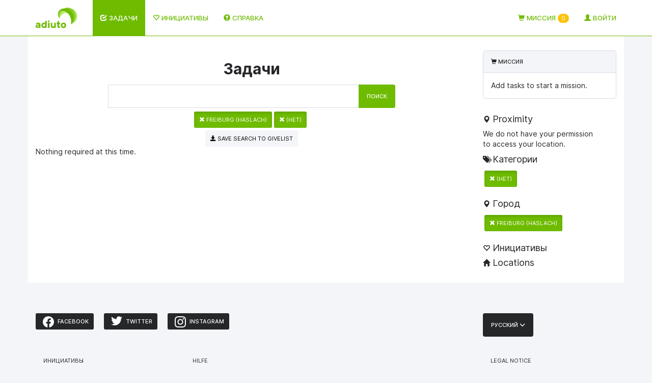

--- FILE ---
content_type: text/html; charset=utf-8
request_url: https://adiuto.org/tasks?f%5B0%5D=field_location%253afield_address%253alocality%3Afreiburg%20%28haslach%29&f%5B1%5D=field_categories%3A%21&lang=ru
body_size: 7890
content:
<!DOCTYPE html>
<html lang="ru" dir="ltr"
  xmlns:fb="https://ogp.me/ns/fb#"
  xmlns:og="https://ogp.me/ns#">
<head>
  <link rel="profile" href="http://www.w3.org/1999/xhtml/vocab" />
  <meta name="viewport" content="width=device-width, initial-scale=1.0">
  <meta http-equiv="Content-Type" content="text/html; charset=utf-8" />
<meta property="og:url" content="https://adiuto.org/tasks?f%5B0%5D=field_location%253afield_address%253alocality%3Afreiburg%20%28haslach%29&amp;f%5B1%5D=field_categories%3A%21&amp;lang=ru" />
<link href="https://adiuto.org/tasks?f%5B0%5D=field_location%253afield_address%253alocality%3Afreiburg%20%28haslach%29&amp;f%5B1%5D=field_categories%3A%21&amp;lang=en" rel="alternate" hreflang="en" />
<link href="https://adiuto.org/tasks?f%5B0%5D=field_location%253afield_address%253alocality%3Afreiburg%20%28haslach%29&amp;f%5B1%5D=field_categories%3A%21&amp;lang=de" rel="alternate" hreflang="de" />
<link href="https://adiuto.org/tasks?f%5B0%5D=field_location%253afield_address%253alocality%3Afreiburg%20%28haslach%29&amp;f%5B1%5D=field_categories%3A%21&amp;lang=pl" rel="alternate" hreflang="pl" />
<link href="https://adiuto.org/tasks?f%5B0%5D=field_location%253afield_address%253alocality%3Afreiburg%20%28haslach%29&amp;f%5B1%5D=field_categories%3A%21&amp;lang=ru" rel="alternate" hreflang="ru" />
<link rel="shortcut icon" href="https://adiuto.org/favicon.ico" type="image/vnd.microsoft.icon" />
<meta name="generator" content="Drupal 7 (https://www.drupal.org)" />
<link rel="canonical" href="https://adiuto.org/tasks?lang=ru" />
<link rel="shortlink" href="https://adiuto.org/tasks?lang=ru" />
<meta property="og:site_name" content="adiuto.org" />
<meta property="og:type" content="article" />
<meta property="og:url" content="https://adiuto.org/tasks?lang=ru" />
<meta property="og:title" content="Задачи" />
<meta property="og:description" content="" />
<meta property="og:image" content="https://adiuto.org/sites/all/themes/adiuto/logo/adiuto_shades_small.png" />
<meta name="twitter:card" content="summary" />
<meta name="twitter:site" content="@AdiutoOrg" />
<meta name="twitter:image" content="https://adiuto.org/sites/all/themes/adiuto/logo/adiuto_shades_small.png" />
  <title>Задачи | adiuto.org</title>
  <link type="text/css" rel="stylesheet" href="https://adiuto.org/sites/default/files/css/css_lQaZfjVpwP_oGNqdtWCSpJT1EMqXdMiU84ekLLxQnc4.css" media="all" />
<link type="text/css" rel="stylesheet" href="https://adiuto.org/sites/default/files/css/css_qQ62btAinp3b3gc8syD-4TgV09eZBFhxrUV2onDpX-E.css" media="all" />
<link type="text/css" rel="stylesheet" href="https://adiuto.org/sites/default/files/css/css_t9Xx9BmeOi-N9IeC5Wsyfn3B8jldqwYIH5qPor5lup8.css" media="all" />
<link type="text/css" rel="stylesheet" href="https://adiuto.org/sites/default/files/css/css_bEOyMqtK9gs09Dyo7shCc4bdimHSjJecV58r0uJi7RI.css" media="all" />
  <!-- HTML5 element support for IE6-8 -->
  <!--[if lt IE 9]>
    <script src="https://cdn.jsdelivr.net/html5shiv/3.7.3/html5shiv-printshiv.min.js"></script>
  <![endif]-->
  <script src="https://adiuto.org/sites/default/files/js/js_1llt-gMhEYyB1iUrUNNFv553qFTKGAbfxXIBx5feVMU.js"></script>
<script src="https://adiuto.org/sites/default/files/js/js_RMpDrDhAkCiqbkDQwbpjO8Wxj2Ds7rytZpEO6an_1vM.js"></script>
<script src="https://adiuto.org/sites/default/files/js/js_QUVTG9bYKRPhfeKBcrt-ZC57u78dLNBb9IgRN1unc1g.js"></script>
<script src="https://adiuto.org/sites/default/files/js/js_pWhDBU7LGlLipvv223WskzrNJp0Ub2Xm33r3tKK1Hvw.js"></script>
<script src="https://adiuto.org/sites/default/files/js/js_v0XSAi9yevYQRhfQ8f7Sh_T9BUwlIsYQF193MTNQuAY.js"></script>
<script>jQuery.extend(Drupal.settings, {"basePath":"\/","pathPrefix":"","setHasJsCookie":0,"ajaxPageState":{"theme":"adiuto","theme_token":"UC12nvst--7pSGlL-HhoRsUYuHpIkxvdvhJjcsSb1qU","js":{"0":1,"sites\/all\/modules\/eu_cookie_compliance\/js\/eu_cookie_compliance.min.js":1,"1":1,"sites\/all\/themes\/bootstrap\/js\/bootstrap.js":1,"sites\/all\/modules\/jquery_update\/replace\/jquery\/2.1\/jquery.min.js":1,"misc\/jquery-extend-3.4.0.js":1,"misc\/jquery-html-prefilter-3.5.0-backport.js":1,"misc\/jquery.once.js":1,"misc\/drupal.js":1,"sites\/all\/modules\/eu_cookie_compliance\/js\/jquery.cookie-1.4.1.min.js":1,"sites\/all\/modules\/counter_up\/js\/counter_up.js":1,"sites\/all\/modules\/waypoints\/waypoints.min.js":1,"sites\/all\/modules\/custom\/custom_geolocation\/geolocation.js":1,"sites\/all\/modules\/custom\/custom_help\/js\/custom_help.js":1,"sites\/all\/modules\/custom\/custom_menu\/js\/custom_menu.js":1,"sites\/all\/modules\/custom\/custom_misc\/js\/custom_misc.js":1,"sites\/all\/modules\/custom\/custom_off_canvas\/js\/custom.js":1,"public:\/\/languages\/ru_wgkpZTF9i7XdylfcU6-S4WszPwEXZsalOyVgbRLA_Pk.js":1,"sites\/all\/modules\/authcache\/authcache.js":1,"sites\/all\/modules\/select_with_style\/select_with_style\/select_with_style.js":1,"sites\/all\/modules\/facetapi\/facetapi.js":1,"sites\/all\/modules\/authcache\/modules\/authcache_debug\/authcache_debug.js":1,"sites\/all\/modules\/bootstrap_modal_messages\/js\/bootstrap_modal_messages.js":1,"sites\/all\/modules\/matomo\/matomo.js":1,"sites\/all\/libraries\/counterup\/jquery.counterup.min.js":1,"sites\/all\/themes\/adiuto\/bootstrap\/js\/affix.js":1,"sites\/all\/themes\/adiuto\/bootstrap\/js\/alert.js":1,"sites\/all\/themes\/adiuto\/bootstrap\/js\/button.js":1,"sites\/all\/themes\/adiuto\/bootstrap\/js\/carousel.js":1,"sites\/all\/themes\/adiuto\/bootstrap\/js\/collapse.js":1,"sites\/all\/themes\/adiuto\/bootstrap\/js\/dropdown.js":1,"sites\/all\/themes\/adiuto\/bootstrap\/js\/modal.js":1,"sites\/all\/themes\/adiuto\/bootstrap\/js\/tooltip.js":1,"sites\/all\/themes\/adiuto\/bootstrap\/js\/popover.js":1,"sites\/all\/themes\/adiuto\/bootstrap\/js\/scrollspy.js":1,"sites\/all\/themes\/adiuto\/bootstrap\/js\/tab.js":1,"sites\/all\/themes\/adiuto\/bootstrap\/js\/transition.js":1},"css":{"modules\/system\/system.base.css":1,"sites\/all\/modules\/custom\/custom_footer\/css\/custom_footer.css":1,"sites\/all\/modules\/custom\/custom_help\/css\/custom_help.css":1,"sites\/all\/modules\/custom\/custom_menu\/css\/custom_menu.css":1,"sites\/all\/modules\/custom\/custom_off_canvas\/css\/offcanvas.css":1,"modules\/field\/theme\/field.css":1,"sites\/all\/modules\/logintoboggan\/logintoboggan.css":1,"modules\/node\/node.css":1,"sites\/all\/modules\/views\/css\/views.css":1,"sites\/all\/modules\/ckeditor\/css\/ckeditor.css":1,"sites\/all\/modules\/ctools\/css\/ctools.css":1,"sites\/all\/modules\/commerce\/modules\/cart\/theme\/commerce_cart.theme.css":1,"sites\/all\/modules\/authcache\/modules\/authcache_debug\/authcache_debug.css":1,"modules\/locale\/locale.css":1,"sites\/all\/modules\/eu_cookie_compliance\/css\/eu_cookie_compliance.css":1,"public:\/\/ctools\/css\/8695a9d3e23511e74e4cde79b7ae1666.css":1,"sites\/all\/themes\/adiuto\/less\/style.less":1}},"authcache":{"q":"tasks","cp":{"path":"\/","domain":".adiuto.org","secure":true},"cl":23.14814814814815},"facetapi":{"view_args":{"task_search:page":[],"commerce_cart_block:default":[0,0],"commerce_cart_block:default-1":[0]},"exposed_input":{"task_search:page":{"f[0]":"field_location%3afield_address%3alocality:freiburg (haslach)","f[1]":"field_categories:!","query":""},"commerce_cart_block:default":[],"commerce_cart_block:default-1":[]},"view_path":{"task_search:page":"tasks","commerce_cart_block:default":null,"commerce_cart_block:default-1":null},"view_dom_id":{"task_search:page":"0abe16756108d3a2d1568c0eb89fb3b6","commerce_cart_block:default":"363290327c17a42039178be31aece36d","commerce_cart_block:default-1":"91f455aad9052bc52d4eddd83ca55388"},"facets":[{"limit":"20","id":"facetapi-facet-search-apicommerce-products-block-field-categories","searcher":"search_api@commerce_products","realmName":"block","facetName":"field_categories","queryType":null,"widget":"facetapi_links","showMoreText":"Show more","showFewerText":"Show fewer"},{"limit":"20","id":"facetapi-facet-search-apicommerce-products-block-field-locationfield-addresslocality","searcher":"search_api@commerce_products","realmName":"block","facetName":"field_location:field_address:locality","queryType":null,"widget":"facetapi_links","showMoreText":"Show more","showFewerText":"Show fewer"},{"limit":"20","id":"facetapi-facet-search-apicommerce-products-block-og-group-ref","searcher":"search_api@commerce_products","realmName":"block","facetName":"og_group_ref","queryType":null,"widget":"facetapi_links","showMoreText":"Show more","showFewerText":"Show fewer"},{"limit":"20","id":"facetapi-facet-search-apicommerce-products-block-field-location","searcher":"search_api@commerce_products","realmName":"block","facetName":"field_location","queryType":null,"widget":"facetapi_links","showMoreText":"Show more","showFewerText":"Show fewer"}]},"better_exposed_filters":{"views":{"task_search":{"displays":{"page":{"filters":{"query":{"required":false}}}}},"commerce_cart_block":{"displays":{"default":{"filters":[]}}}}},"urlIsAjaxTrusted":{"\/tasks?lang=ru":true,"\/tasks?f%5B0%5D=field_location%253afield_address%253alocality%3Afreiburg%20%28haslach%29\u0026f%5B1%5D=field_categories%3A%21\u0026lang=ru":true,"\/user\/login?from-saved-search=true\u0026destination=\/tasks%3Ff%255B0%255D%3Dfield_location%25253afield_address%25253alocality%253Afreiburg%2520%2528haslach%2529%26f%255B1%255D%3Dfield_categories%253A%2521%26lang%3Dru%26from-login%3Dtrue\u0026lang=ru":true},"authcacheDebug":{"url":"\/authcache-debug\/ajax\/req-KR1phCWzSD1CCPIMGuus1IpDJ6WXWB7Sp2NRc3a9iTA?lang=ru","all":false},"bootstrap_modal_messages":{"selector":".messages.modal-message","show_header":"1","title":"","header_close":"1","show_footer":"0","footer_html":"\u003Cbutton type=\u0022button\u0022 class=\u0022btn btn-default\u0022 data-dismiss=\u0022modal\u0022\u003EClose\u003C\/button\u003E","multiple":"single","show_onload":"1","show_controls":0,"controls_html":"Messages"},"eu_cookie_compliance":{"cookie_policy_version":"1.0.0","popup_enabled":1,"popup_agreed_enabled":0,"popup_hide_agreed":0,"popup_clicking_confirmation":false,"popup_scrolling_confirmation":false,"popup_html_info":"\u003Cdiv class=\u0022eu-cookie-compliance-banner eu-cookie-compliance-banner-info eu-cookie-compliance-banner--opt-in\u0022\u003E\n  \u003Cdiv class=\u0022popup-content info\u0022\u003E\n        \u003Cdiv id=\u0022popup-text\u0022\u003E\n      \u003Ch2\u003EWe use cookies on this site to enhance your user experience\u003C\/h2\u003E\n\u003Cp\u003EBy clicking the Accept button, you agree to us doing so.\u003C\/p\u003E\n              \u003Cbutton type=\u0022button\u0022 class=\u0022find-more-button eu-cookie-compliance-more-button\u0022\u003ENo, give me more info\u003C\/button\u003E\n          \u003C\/div\u003E\n    \n    \u003Cdiv id=\u0022popup-buttons\u0022 class=\u0022\u0022\u003E\n            \u003Cbutton type=\u0022button\u0022 class=\u0022agree-button eu-cookie-compliance-secondary-button\u0022\u003EOK, I agree\u003C\/button\u003E\n              \u003Cbutton type=\u0022button\u0022 class=\u0022decline-button eu-cookie-compliance-default-button\u0022 \u003ENo, thanks\u003C\/button\u003E\n          \u003C\/div\u003E\n  \u003C\/div\u003E\n\u003C\/div\u003E","use_mobile_message":false,"mobile_popup_html_info":"\u003Cdiv class=\u0022eu-cookie-compliance-banner eu-cookie-compliance-banner-info eu-cookie-compliance-banner--opt-in\u0022\u003E\n  \u003Cdiv class=\u0022popup-content info\u0022\u003E\n        \u003Cdiv id=\u0022popup-text\u0022\u003E\n      \u003Ch2\u003EWe use cookies on this site to enhance your user experience\u003C\/h2\u003E\n\u003Cp\u003EBy tapping the Accept button, you agree to us doing so.\u003C\/p\u003E\n              \u003Cbutton type=\u0022button\u0022 class=\u0022find-more-button eu-cookie-compliance-more-button\u0022\u003ENo, give me more info\u003C\/button\u003E\n          \u003C\/div\u003E\n    \n    \u003Cdiv id=\u0022popup-buttons\u0022 class=\u0022\u0022\u003E\n            \u003Cbutton type=\u0022button\u0022 class=\u0022agree-button eu-cookie-compliance-secondary-button\u0022\u003EOK, I agree\u003C\/button\u003E\n              \u003Cbutton type=\u0022button\u0022 class=\u0022decline-button eu-cookie-compliance-default-button\u0022 \u003ENo, thanks\u003C\/button\u003E\n          \u003C\/div\u003E\n  \u003C\/div\u003E\n\u003C\/div\u003E\n","mobile_breakpoint":"768","popup_html_agreed":"\u003Cdiv\u003E\n  \u003Cdiv class=\u0022popup-content agreed\u0022\u003E\n    \u003Cdiv id=\u0022popup-text\u0022\u003E\n      \u003Cp\u003E\u0026lt;h2\u0026gt;Thank you for accepting cookies\u0026lt;\/h2\u0026gt;\u0026lt;p\u0026gt;You can now hide this message or find out more about cookies.\u0026lt;\/p\u0026gt;\u003C\/p\u003E\n    \u003C\/div\u003E\n    \u003Cdiv id=\u0022popup-buttons\u0022\u003E\n      \u003Cbutton type=\u0022button\u0022 class=\u0022hide-popup-button eu-cookie-compliance-hide-button\u0022\u003EHide\u003C\/button\u003E\n              \u003Cbutton type=\u0022button\u0022 class=\u0022find-more-button eu-cookie-compliance-more-button-thank-you\u0022 \u003EMore info\u003C\/button\u003E\n          \u003C\/div\u003E\n  \u003C\/div\u003E\n\u003C\/div\u003E","popup_use_bare_css":false,"popup_height":"auto","popup_width":"100%","popup_delay":1000,"popup_link":"\/help\/privacy?lang=ru","popup_link_new_window":1,"popup_position":null,"fixed_top_position":1,"popup_language":"ru","store_consent":false,"better_support_for_screen_readers":0,"reload_page":0,"domain":"","domain_all_sites":0,"popup_eu_only_js":0,"cookie_lifetime":"100","cookie_session":false,"disagree_do_not_show_popup":0,"method":"opt_in","allowed_cookies":"","withdraw_markup":"\u003Cbutton type=\u0022button\u0022 class=\u0022eu-cookie-withdraw-tab\u0022\u003EPrivacy settings\u003C\/button\u003E\n\u003Cdiv class=\u0022eu-cookie-withdraw-banner\u0022\u003E\n  \u003Cdiv class=\u0022popup-content info\u0022\u003E\n    \u003Cdiv id=\u0022popup-text\u0022\u003E\n      \u003Ch2\u003EWe use cookies on this site to enhance your user experience\u003C\/h2\u003E\n\u003Cp\u003EYou have given your consent for us to set cookies.\u003C\/p\u003E\n    \u003C\/div\u003E\n    \u003Cdiv id=\u0022popup-buttons\u0022\u003E\n      \u003Cbutton type=\u0022button\u0022 class=\u0022eu-cookie-withdraw-button\u0022\u003EWithdraw consent\u003C\/button\u003E\n    \u003C\/div\u003E\n  \u003C\/div\u003E\n\u003C\/div\u003E\n","withdraw_enabled":false,"withdraw_button_on_info_popup":0,"cookie_categories":[],"cookie_categories_details":[],"enable_save_preferences_button":1,"cookie_name":"","cookie_value_disagreed":"0","cookie_value_agreed_show_thank_you":"1","cookie_value_agreed":"2","containing_element":"body","automatic_cookies_removal":1,"close_button_action":"close_banner"},"matomo":{"trackMailto":1},"counter_up":{"delay":10,"total_time":1000},"bootstrap":{"anchorsFix":"0","anchorsSmoothScrolling":"0","formHasError":1,"popoverEnabled":1,"popoverOptions":{"animation":1,"html":0,"placement":"right","selector":"","trigger":"click","triggerAutoclose":1,"title":"","content":"","delay":0,"container":"body"},"tooltipEnabled":1,"tooltipOptions":{"animation":1,"html":0,"placement":"auto left","selector":"","trigger":"hover focus","delay":0,"container":"body"}}});</script>
</head>
<body class="navbar-is-fixed-top html not-front not-logged-in one-sidebar sidebar-second page-tasks i18n-ru">
  <div id="skip-link">
    <a href="#main-content" class="element-invisible element-focusable">Перейти к основному содержанию</a>
  </div>
    <header id="navbar" role="banner" class="navbar navbar-fixed-top navbar-inverse">
  <div class="container">
    <div class="navbar-header">
              <a class="logo navbar-btn pull-left" href="/?lang=ru" title="Главная">
          <img src="https://adiuto.org/sites/all/themes/bootstrap_adiuto_cdn/logo/adiuto_shades_large.svg" alt="Главная" />
        </a>
      
      
          </div>

          <div classxx="navbar-collapse collapse">
        <nav role="navigation">
                                            <div class="region region-navigation">
    <section id="block-custom-menu-custom-menu-mobile-menu" class="block block-custom-menu">
      
  <div class="navbar-collapse collapse navbar-left" id="navbar-collapse"><div class="item-list"><ul class="nav navbar-nav navbar-left"><li class="active first"><a href="/tasks?lang=ru" class="text-center"><span class="glyphicon glyphicon-check" aria-hidden="true"></span> Задачи</a></li>
<li class=""><a href="/initiatives?lang=ru" class="text-center"><span class="glyphicon glyphicon-heart-empty" aria-hidden="true"></span> Инициативы</a></li>
<li class="last"><a href="/node/5?lang=ru" class="text-center"><span class="glyphicon glyphicon-question-sign" aria-hidden="true"></span> Справка</a></li>
</ul></div></div><div class="item-list"><ul class="custom-menu-user nav navbar-nav navbar-right"><li class="first"><a href="/cart?lang=ru" class="text-center"><span class="glyphicon glyphicon-shopping-cart" aria-hidden="true"></span> <span class="user-hide">Миссия</span> <span class="badge alert-warning">0</span></a></li>
<li class=""><a href="/user?lang=ru" class="text-center"><span class="glyphicon glyphicon-user" aria-hidden="true"></span> <span class="user-hide">Войти</span></a></li>
<li class="custom-toggle last"><a href="#" data-toggle="offcanvas" data-target=".navbar-collapse"><span class="sr-only">Toggle navigation</span><span class="glyphicon glyphicon-menu-hamburger" aria-hidden="true"></span></a></li>
</ul></div>
</section>
  </div>
                  </nav>
      </div>
      </div>

</header>
  <div class="region region-header">
    <section id="block-custom-menu-custom-menu-mobile-menu-tiny" class="block block-custom-menu">
      
  <div class="item-list"><ul class="nav nav-pills text-center" id="custom-menu-tiny"><li class="active first"><a href="/tasks?lang=ru" class="text-center"><span class="glyphicon glyphicon-check" aria-hidden="true"></span> Задачи</a></li>
<li class=""><a href="/initiatives?lang=ru" class="text-center"><span class="glyphicon glyphicon-heart-empty" aria-hidden="true"></span> Инициативы</a></li>
<li class="last"><a href="/node/5?lang=ru" class="text-center"><span class="glyphicon glyphicon-question-sign" aria-hidden="true"></span> Справка</a></li>
</ul></div>
</section>
  </div>

<div class="main-container container">

  <header role="banner" id="page-header">
      </header> <!-- /#page-header -->

  <div class="row row-offcanvas row-offcanvas-right">

    
    <section class="col-sm-8 col-lg-9">
            <div class="highlighted">
                  <div class="region region-highlighted">
    <section id="block-custom-help-custom-help-iframe" class="block block-custom-help clearfix">

      
  <div id="docs" class="hidden panel panel-default"><div class="panel-heading">
  <a id="docs-help-link" href="#" target="_blank">Open in new page <span class="glyphicon glyphicon-new-window"></span></a>
  <a href="#" id="docs-close" class="pull-right" onclick="closeShadowDOM();return false;">Закрыть <span class="glyphicon glyphicon-remove"></span></a></div><div id="docs-help" class="panel-body"></div></div>
</section>
  </div>
                        <a id="main-content"></a>
                          <div class="front-matter">
            <h1 class="page-header title">Задачи</h1>
               
          </div><!-- .front-matter -->
              </div><!-- .highlighted -->
                                                    <div class="region region-content">
    <section id="block-views-exp-task-search-page" class="block block-views clearfix">

      
  <form action="/tasks?lang=ru" method="get" id="views-exposed-form-task-search-page" accept-charset="UTF-8"><div><div class="views-exposed-form">
  <div class="views-exposed-widgets clearfix">
          <div id="-wrapper" class="views-exposed-widget views-widget-filter-search_api_views_fulltext">
                        <div class="views-widget">
                  </div>
              </div>
                    <div class="views-exposed-widget views-submit-button">
      <input type="hidden" name="f[0]" value="field_location%3afield_address%3alocality:freiburg (haslach)" />
<input type="hidden" name="f[1]" value="field_categories:!" />
<div class="input-group col-xs-12 col-sm-10 col-lg-8 input-group-search"><div class="form-item form-item-query form-type-textfield form-group"><input class="form-control form-control form-text" type="text" id="edit-query" name="query" value="" size="30" maxlength="128" /></div><div class="input-group-btn"><button class="input-group-btn-fix btn-success btn btn-primary form-submit" type="submit" id="edit-submit-task-search" name="" value="Поиск">Поиск</button>
</div>    </div>
      </div>
</div>
</div></form>
</section>
<section id="block-current-search-standard" class="block block-current-search clearfix">

      
  <div class="current-search-item current-search-item-active current-search-item-active-items"><ul class="list-inline"><li class="active first"><a href="/tasks?f%5B0%5D=field_categories%3A%21&amp;lang=ru" rel="nofollow" class="active btn btn-light btn-sm active"><span class="glyphicon glyphicon-remove" aria-hidden="true"></span> freiburg (haslach)</a></li>
<li class="active active last"><a href="/tasks?f%5B0%5D=field_location%253afield_address%253alocality%3Afreiburg%20%28haslach%29&amp;lang=ru" rel="nofollow" class="active btn btn-light btn-sm active"><span class="glyphicon glyphicon-remove" aria-hidden="true"></span> (нет)</a></li>
</ul></div>
</section>
<section id="block-search-api-saved-searches-commerce-products" class="block block-search-api-saved-searches clearfix">

      
  <form action="/user/login?from-saved-search=true&amp;destination=/tasks%3Ff%255B0%255D%3Dfield_location%25253afield_address%25253alocality%253Afreiburg%2520%2528haslach%2529%26f%255B1%255D%3Dfield_categories%253A%2521%26lang%3Dru%26from-login%3Dtrue&amp;lang=ru" method="post" id="custom-saved-searches-guest-button" accept-charset="UTF-8"><div><div class="col-md-12 text-center"><button class="btn btn-light btn-sm form-submit btn-custom-saved-search btn btn-default form-submit icon-before" type="submit" id="edit-submit" name="op" value="Save search to givelist"><span class="glyphicon glyphicon-save" aria-hidden="true"></span> Save search to givelist</button>
</div><input type="hidden" name="form_build_id" value="form-Yw7B9QLLKkt0Dcw9VudRtXt-EJBbaF6WETsV_zK0HPE" />
<input type="hidden" name="form_id" value="custom_saved_searches_guest_button" />
</div></form>
</section>
<section id="block-system-main" class="block block-system clearfix">

      
  <div class="view view-task-search view-id-task_search view-display-id-page view-shop view-dom-id-0abe16756108d3a2d1568c0eb89fb3b6">
        
  
  
      <div class="view-empty">
      <p>Nothing required at this time.</p>
    </div>
  
  
  
  
  
  
</div>
</section>
  </div>
      
      
    </section>

          <aside class="col-lg-3 col-sm-4 col-xs-6 sidebar-offcanvas offcanvas row-offcanvas-right" role="complementary">
          <div class="region region-sidebar-second">
    <section id="block-custom-mission-custom-mission-mission" class="block block-custom-mission clearfix">

      
  <div class="panel panel-default"><div class="panel-heading"><span class="glyphicon glyphicon-shopping-cart" aria-hidden="true"></span> Миссия</div><div class="panel-body">Add tasks to start a mission.</div></div>
</section>
<section id="block-custom-menu-custom-menu-task-filter" class="block block-custom-menu">
      
  <button id="custom-filter" onclick="openFilters()" type="button" class="btn btn-success"><span class="glyphicon glyphicon-filter" aria-hidden="true"></span> Фильтр</button><div id="custom-menu-filter-block" class="hidden block-facetapi"><h4><span class="small glyphicon glyphicon-map-marker" aria-hidden="true"></span> Proximity</h4><form action="/tasks?f%5B0%5D=field_location%253afield_address%253alocality%3Afreiburg%20%28haslach%29&amp;f%5B1%5D=field_categories%3A%21&amp;lang=ru" method="post" id="custom-geolocation-proximity-form" accept-charset="UTF-8"><div><div id="edit-proximity" class="form-radios hidden"><button class="btn-xs hidden btn btn-primary form-submit icon-before" type="submit" id="edit-submit--2" name="op" value="Фильтр"><span class="icon glyphicon glyphicon-filter" aria-hidden="true"></span>
 Фильтр</button>
<div class="form-item form-item-proximity form-type-radio radio"> <label class="control-label" for="edit-proximity-2"><input onChange="document.getElementById(&quot;custom-geolocation-proximity-form&quot;).submit();" class="hidden form-radio" type="radio" id="edit-proximity-2" name="proximity" value="2" />&lt; 2 km</label>
</div><div class="form-item form-item-proximity form-type-radio radio"> <label class="control-label" for="edit-proximity-5"><input onChange="document.getElementById(&quot;custom-geolocation-proximity-form&quot;).submit();" class="hidden form-radio" type="radio" id="edit-proximity-5" name="proximity" value="5" />&lt; 5 km</label>
</div><div class="form-item form-item-proximity form-type-radio radio"> <label class="control-label" for="edit-proximity-10"><input onChange="document.getElementById(&quot;custom-geolocation-proximity-form&quot;).submit();" class="hidden form-radio" type="radio" id="edit-proximity-10" name="proximity" value="10" />&lt; 10 km</label>
</div><div class="form-item form-item-proximity form-type-radio radio"> <label class="control-label" for="edit-proximity-20"><input onChange="document.getElementById(&quot;custom-geolocation-proximity-form&quot;).submit();" class="hidden form-radio" type="radio" id="edit-proximity-20" name="proximity" value="20" />&lt; 20 km</label>
</div><div class="form-item form-item-proximity form-type-radio radio"> <label class="control-label" for="edit-proximity-50"><input onChange="document.getElementById(&quot;custom-geolocation-proximity-form&quot;).submit();" class="hidden form-radio" type="radio" id="edit-proximity-50" name="proximity" value="50" />&lt; 50 km</label>
</div><div class="form-item form-item-proximity form-type-radio radio"> <label class="control-label" for="edit-proximity-99"><input onChange="document.getElementById(&quot;custom-geolocation-proximity-form&quot;).submit();" class="hidden form-radio" type="radio" id="edit-proximity-99" name="proximity" value="99" />&lt; 100 km</label>
</div><div class="form-item form-item-proximity form-type-radio radio"> <label class="control-label" for="edit-proximity-0"><input onChange="document.getElementById(&quot;custom-geolocation-proximity-form&quot;).submit();" class="hidden form-radio" type="radio" id="edit-proximity-0" name="proximity" value="0" checked="checked" />Все</label>
</div></div><div class="btn btn-xs btn-success btn-block get-location form-wrapper form-group" id="get-location" onclick="getPosition()">Share your location<br>so we can find nearby tasks</div><div id="no-permission" class="hidden">We do not have your permission<br>to access your location.</div><input type="hidden" name="form_build_id" value="form-NPVL6CGzEFNYc6gnfpiql8KdrRk3X6tBFURUkbKtw_I" />
<input type="hidden" name="form_id" value="custom_geolocation_proximity_form" />
</div></form><h4><span class="small glyphicon glyphicon-tags" aria-hidden="true"></span> Категории</h4><ul class="facetapi-facetapi-links facetapi-facet-field-categories" id="facetapi-facet-search-apicommerce-products-block-field-categories"><li class="active leaf first last"><a href="/tasks?f%5B0%5D=field_location%253afield_address%253alocality%3Afreiburg%20%28haslach%29&amp;lang=ru" class="facetapi-zero-results facetapi-active btn btn-light btn-sm active" id="facetapi-link--2"><span class="glyphicon glyphicon-remove" aria-hidden="true"></span> (нет)</a></li>
</ul><h4><span class="small glyphicon glyphicon-map-marker" aria-hidden="true"></span> Город</h4><ul class="facetapi-facetapi-links facetapi-facet-field-locationfield-addresslocality" id="facetapi-facet-search-apicommerce-products-block-field-locationfield-addresslocality"><li class="active leaf first last"><a href="/tasks?f%5B0%5D=field_categories%3A%21&amp;lang=ru" class="facetapi-zero-results facetapi-active btn btn-light btn-sm active" id="facetapi-link"><span class="glyphicon glyphicon-remove" aria-hidden="true"></span> freiburg (haslach)</a></li>
</ul><h4><span class="small glyphicon glyphicon-heart-empty" aria-hidden="true"></span> Инициативы</h4><div class="ajax-facets-empty-behavior facet-wrapper-links facetapi-facet-search-apicommerce-products-block-og-group-ref" id="facetapi-facet-search-apicommerce-products-block-og-group-ref-wrapper"></div><h4><span class="small glyphicon glyphicon-home" aria-hidden="true"></span> Locations</h4><div class="ajax-facets-empty-behavior facet-wrapper-links facetapi-facet-search-apicommerce-products-block-field-location" id="facetapi-facet-search-apicommerce-products-block-field-location-wrapper"></div></div>
</section>
  </div>
      </aside>  <!-- /#sidebar-second -->
    
  </div>
</div>

  <footer class="container">
      <div class="region region-footer">
    <section id="block-custom-footer-custom-footer" class="block block-custom-footer clearfix">

      
  <div class="row"><div class="social col-md-9"><a href="https://facebook.com/adiuto.org" class="btn btn-default btn-sm" target="_blank"><span class="custom-icons facebook-white"></span> Facebook</a><a href="https://twitter.com/AdiutoOrg" class="btn btn-default btn-sm" target="_blank"><span class="custom-icons twitter-white"></span> Twitter</a><a href="https://www.instagram.com/adiutoorg/" class="btn btn-default btn-sm" target="_blank"><span class="custom-icons instagram-white"></span> Instagram</a></div><div class="col-md-3"><button class="btn btn-default dropdown-toggle" type="button" id="dropdownMenuL" data-toggle="dropdown" aria-haspopup="true" aria-expanded="true">Русский <span class="glyphicon glyphicon-menu-down" aria-hidden="true"></span></span></button><ul aria-labelledby="dropdownMenuL" class="dropdown-menu"><li class="first"><a href="?lang=en">English</a></li>
<li><a href="?lang=de">Deutsch</a></li>
<li><a href="?lang=pl">Polski</a></li>
<li class="last"><a href="?lang=ru">Русский</a></li>
</ul></div></div><div class="row"><div class="col-md-3 col-xs-6"><ul class="nav nav-stacked nav-light"><li class="first"><a href="/initiatives?lang=ru">Инициативы</a></li>
<li><a href="/tasks?lang=ru" class="active">Задачи</a></li>
<li class="last"><a href="/user?lang=ru">Моя учётная запись</a></li>
</ul></div><div class="col-md-3 col-xs-6"><ul class="nav nav-stacked nav-light"><li class="first"><a href="/help?lang=ru">Hilfe</a></li>
<li><a href="/info/news?lang=ru">News</a></li>
<li class="last"><a href="/info/team?lang=ru">Team</a></li>
</ul></div><div class="col-md-3"></div><div class="col-md-3 col-xs-6"><ul class="nav nav-stacked nav-light"><li class="first"><a href="/help/impressum?lang=ru">Legal Notice</a></li>
<li><a href="/help/privacy?lang=ru">Datenschutzhinweise</a></li>
<li class="last"><a href="/help/terms?lang=ru">Terms and Conditions</a></li>
</ul></div></div><div class="row text-center">© 2022 adiuto.org</div>
</section>
  </div>
  </footer>
  <script>window.eu_cookie_compliance_cookie_name = "";</script>
<script src="https://adiuto.org/sites/default/files/js/js_2KlXA4Z5El1IQFVPxDN1aX5mIoMSFWGv3vwsP77K9yk.js"></script>
<script>var _paq = _paq || [];(function(){var u=(("https:" == document.location.protocol) ? "https://stats.adiuto.org/" : "https://stats.adiuto.org/");_paq.push(["setSiteId", "21"]);_paq.push(["setTrackerUrl", u+"matomo.php"]);_paq.push(["setDocumentTitle", "%D0%93%D0%BB%D0%B0%D0%B2%D0%BD%D0%B0%D1%8F\/%3Cspan%20class%3D%22glyphicon%20glyphicon-check%22%20aria-hidden%3D%22true%22%3E%3C%2Fspan%3E%20Tasks"]);_paq.push(["trackPageView"]);_paq.push(["setIgnoreClasses", ["no-tracking","colorbox"]]);_paq.push(["enableLinkTracking"]);var d=document,g=d.createElement("script"),s=d.getElementsByTagName("script")[0];g.type="text/javascript";g.defer=true;g.async=true;g.src="https://adiuto.org/sites/default/files/matomo/matomo.js?t3w1a1";s.parentNode.insertBefore(g,s);})();</script>
<script src="https://adiuto.org/sites/default/files/js/js_MRdvkC2u4oGsp5wVxBG1pGV5NrCPW3mssHxIn6G9tGE.js"></script>
</body>
</html>


--- FILE ---
content_type: text/css
request_url: https://adiuto.org/sites/default/files/css/css_qQ62btAinp3b3gc8syD-4TgV09eZBFhxrUV2onDpX-E.css
body_size: 1679
content:
footer{color:#494D52;margin-top:20px;}footer .row{padding-bottom:20px;}footer .social a{margin-right:20px;margin-bottom:20px;}.custom-icons{display:inline-block;height:22px;width:22px;margin:0 4px -8px 4px;}.custom-icons.big{height:28px;width:28px;margin-bottom:-10px;}.custom-icons.icons-sm{height:18px;width:18px;margin-bottom:-4px;}.facebook{background:transparent url(/sites/all/modules/custom/custom_footer/css/img/facebook-blue.svg) 0px 0px no-repeat;background-size:100%;}.twitter{background:transparent url(/sites/all/modules/custom/custom_footer/css/img/twitter-blue.svg) 0px 0px no-repeat;background-size:100%;}.google{background:transparent url(/sites/all/modules/custom/custom_footer/css/img/google-color.png) 0px 0px no-repeat;background-size:100%;}.facebook-white{background:transparent url(/sites/all/modules/custom/custom_footer/css/img/facebook-white.svg) 0px 0px no-repeat;background-size:100%;}.twitter-white{background:transparent url(/sites/all/modules/custom/custom_footer/css/img/twitter-white.svg) 0px 0px no-repeat;background-size:100%;}.instagram-white{background:transparent url(/sites/all/modules/custom/custom_footer/css/img/instagram-white.svg) 0px 0px no-repeat;background-size:100%;}
#block-custom-help-custom-help-iframe #docs{position:fixed;z-index:1200;box-shadow:0 0 12px rgba(0,0,0,0.25);right:5px;max-width:400px;border-radius:10px;padding-bottom:10px;}#block-custom-help-custom-help-iframe #docs img{width:100%;}#block-custom-help-custom-help-iframe #docs .panel-heading{font-size:unset;border-top-left-radius:10px;border-top-right-radius:10px;}#block-custom-help-custom-help-iframe #docs #docs-help{overflow-y:scroll;max-height:500px;width:100%;}
#block-custom-menu-custom-menu-task-filter{position:fixed;bottom:0;left:0;z-index:300;width:100%;}#custom-filter{margin:auto;display:block;position:relative;box-shadow:0 -4px 12px rgba(0,0,0,0.25);border-radius:4px 4px 0 0;}#custom-menu-filter-block{border-top-left-radius:15px;border-top-right-radius:15px;padding:20px;background-color:white;box-shadow:0 -4px 12px rgba(0,0,0,0.25);overflow-y:auto;}#custom-menu-tiny{display:flex;justify-content:space-between;margin:0;}#custom-menu-tiny li{flex:1;}.custom-menu-user.nav > li{float:left;}.custom-menu-user.navbar-right{float:right;}.navbar-header{float:left;}.custom-menu-user.navbar-nav{margin:0 -15px;}.custom-menu-user .user-hide{display:none;}.navbar .custom-menu-user.nav a .glyphicon{font-size:22px;vertical-align:text-bottom;}@media (min-width:768px){#block-custom-menu-custom-menu-task-filter{padding-top:20px;position:relative;bottom:0;left:0;z-index:300;width:100%;}#custom-menu-tiny{display:none;}.custom-menu-user .user-hide{display:inline;}.navbar .custom-menu-user.nav a .glyphicon{font-size:inherit;vertical-align:inherit;}.nav > li.custom-toggle{display:none;}#custom-menu-filter-block.hidden{display:block !important;border-top-left-radius:0;border-top-right-radius:0;padding:0;background-color:transparent;box-shadow:none;overflow-y:auto;}#custom-filter{display:none;}}
html,body{overflow-x:hidden;}body{}footer{}@media screen and (max-width:767px){.row-offcanvas{position:relative;-webkit-transition:all .25s ease-out;-o-transition:all .25s ease-out;transition:all .25s ease-out;}.row-offcanvas-right{right:0;}.row-offcanvas-left{left:0;}.row-offcanvas-right
  .sidebar-offcanvas{right:-50%;}.row-offcanvas-left
  .sidebar-offcanvas{left:-50%;}.row-offcanvas-right.active{right:50%;}.row-offcanvas-left.active{left:50%;}.sidebar-offcanvas{position:absolute !important;top:0;width:50% !important;right:-80%;margin-right:15px;}}@media screen and (max-width:500px){.row-offcanvas-right
  .sidebar-offcanvas{right:-80%;}.row-offcanvas-left
  .sidebar-offcanvas{left:-80%;}.row-offcanvas-right.active{right:80%;}.row-offcanvas-left.active{left:80%;}.sidebar-offcanvas{width:80% !important;right:-80%;margin-right:15px;}}@media (max-width:991px){.container-smooth-sm{width:auto;max-width:none;}}.navbar-offcanvas{background-color:#93c54b;}
.field .field-label{font-weight:bold;}.field-label-inline .field-label,.field-label-inline .field-items{float:left;}form .field-multiple-table{margin:0;}form .field-multiple-table th.field-label{padding-left:0;}form .field-multiple-table td.field-multiple-drag{width:30px;padding-right:0;}form .field-multiple-table td.field-multiple-drag a.tabledrag-handle{padding-right:.5em;}form .field-add-more-submit{margin:.5em 0 0;}
div.toboggan-container{text-align:center;}div.toboggan-login-link-container{text-align:left;}div.toboggan-login-link-container a{text-decoration:none;}div.toboggan-block-message{text-align:left;}div.user-login-block{text-align:left;}div.user-login-block a{text-align:left;}.toboggan-unified #login-message{text-align:center;font-size:2em;line-height:1.2;}.toboggan-unified #login-links{text-align:center;font-size:1.5em;line-height:2.7;}.toboggan-unified #login-links a{padding:.5em;border:1px #666 solid;background-color:#EEE;}.toboggan-unified #login-links a:hover{background-color:#DDD;}.toboggan-unified #login-links a.lt-active,.toboggan-unified #login-links a.lt-active:hover{background-color:#FFF19A;border:2px #333 solid;}.toboggan-unified.login #register-form{display:none;}.toboggan-unified.register #login-form{display:none;}
.node-unpublished{background-color:#fff4f4;}.preview .node{background-color:#ffffea;}td.revision-current{background:#ffc;}
.views-exposed-form .views-exposed-widget{float:left;padding:.5em 1em 0 0;}.views-exposed-form .views-exposed-widget .form-submit{margin-top:1.6em;}.views-exposed-form .form-item,.views-exposed-form .form-submit{margin-top:0;margin-bottom:0;}.views-exposed-form label{font-weight:bold;}.views-exposed-widgets{margin-bottom:.5em;}.views-align-left{text-align:left;}.views-align-right{text-align:right;}.views-align-center{text-align:center;}.views-view-grid tbody{border-top:none;}.view .progress-disabled{float:none;}
.rteindent1{margin-left:40px;}.rteindent2{margin-left:80px;}.rteindent3{margin-left:120px;}.rteindent4{margin-left:160px;}.rteleft{text-align:left;}.rteright{text-align:right;}.rtecenter{text-align:center;}.rtejustify{text-align:justify;}.ibimage_left{float:left;}.ibimage_right{float:right;}


--- FILE ---
content_type: image/svg+xml
request_url: https://adiuto.org/sites/all/themes/bootstrap_adiuto_cdn/logo/adiuto_shades_large.svg
body_size: 4648
content:
<svg width="123" height="60" viewBox="0 0 123 60" fill="none" xmlns="http://www.w3.org/2000/svg">
<path d="M103.312 48.97C109.861 46.9028 115.675 40.7548 117.931 32.3695C120.346 23.3962 118.172 14.2663 112.985 8.66382C114.159 9.13477 115.279 9.78252 116.317 10.6142C123.614 16.4592 125.027 29.0676 118.405 38.9095C114.671 44.4603 108.461 48.0646 103.312 48.97Z" fill="#C3ED87"/>
<path d="M103.313 48.9698C110.071 46.8654 116.223 40.7735 118.775 32.3831C122.616 19.7538 117.299 6.66732 106.897 3.15361C104.538 2.35657 102.12 2.12056 99.7458 2.3795C100.331 2.51506 100.915 2.6805 101.496 2.87664C112.76 6.68181 116.263 20.7459 112.198 34.1096C110.187 40.7208 108.263 45.8261 103.313 48.9698Z" fill="#A2DC50"/>
<path d="M103.314 48.9699C109.303 45.3538 114.062 38.9149 115.302 30.4654C117.374 16.3531 109.293 2.65736 97.4459 0.344771C89.1765 -1.26942 81.1818 2.9035 76.4028 10.3703C81.4413 7.64234 87.4404 6.93208 93.2811 8.8768C105.284 12.8733 112.073 26.5693 108.445 39.4676C107.412 43.1375 105.587 46.3474 103.314 48.9699Z" fill="#83CA20"/>
<path d="M70.6002 32.0608C64.5129 26.8327 63.7873 11.79 69.5783 8.33208L79.7581 6.98218C87.3106 9.68253 98.7665 11.1731 87.6718 9.66096C76.577 8.14883 70.8004 22.9362 70.6002 32.0608Z" fill="#83CA20"/>
<path d="M70.6029 32.0608C67.3396 23.923 69.0104 9.72096 82.451 3.83862L90.9212 6.52949C96.7374 12.2851 104.474 19.808 94.7838 14.1674C85.0939 8.52669 72.9644 20.7727 70.6029 32.0608Z" fill="#A2DC50"/>
<path d="M70.603 32.0608C69.0553 22.8286 75.9153 10.8023 91.2804 7.71899L97.6166 10.0117C102.371 17.3385 108.094 24.8979 98.05 18.3808C87.4672 11.514 73.6133 21.1205 70.603 32.0608Z" fill="#C3ED87"/>
<path d="M103.313 48.9699C108.866 43.8595 112.142 35.7683 111.074 27.087C109.298 12.6609 96.8449 1.61372 83.2586 2.41229C77.4613 2.75304 72.4672 5.16761 68.7009 8.97702C72.2374 8.1633 75.91 8.07816 79.711 8.78394C95.7575 11.7635 106.718 28.2098 104.192 45.5178C104.029 46.6383 103.578 47.8995 103.313 48.9699Z" fill="#6EBB00"/>
<path d="M10.2922 59.7021H14.1704V49.9878C14.1704 46.5908 11.754 44.2069 7.30896 44.2069C3.13241 44.2069 0.924807 46.412 0.59665 49.1236H4.92236C5.01186 48.8853 5.19085 48.6767 5.39968 48.4681C5.75767 48.1403 6.32449 47.7827 7.30896 47.7827C8.83042 47.7827 9.69556 48.6767 9.69556 50.0176V50.3156H6.26482C2.08828 50.3156 0 52.4015 0 55.2323C0 57.9142 2.08827 60.0001 5.66817 60.0001C7.0703 60.0001 8.14427 59.6425 8.83042 59.1955C9.21824 58.9571 9.57623 58.689 9.84472 58.3612H9.99389L10.2922 59.7021ZM9.69556 53.5934C9.69556 55.3813 8.50226 56.5733 6.56315 56.5733C5.22069 56.5733 4.47487 55.8581 4.47487 54.9343C4.47487 54.0106 5.19085 53.2954 6.86147 53.2954H9.69556V53.5934Z" fill="#6EBB00"/>
<path d="M28.8012 59.7021H32.6794V38.8432H28.2045V45.6968H28.0554C27.7869 45.4286 27.4885 45.1604 27.1306 44.9519C26.5041 44.5943 25.5196 44.2069 24.1771 44.2069C20.1498 44.2069 16.8682 47.4847 16.8682 52.1035C16.8682 56.7223 20.1498 60.0001 24.1771 60.0001C25.6986 60.0001 26.6831 59.5531 27.3692 59.1061C27.757 58.838 28.0852 58.54 28.3537 58.2122H28.5029L28.8012 59.7021ZM24.7738 55.8283C22.8347 55.8283 21.3431 54.3682 21.3431 52.1035C21.3431 49.8388 22.8347 48.3787 24.7738 48.3787C26.7129 48.3787 28.2045 49.8388 28.2045 52.1035C28.2045 54.3682 26.7129 55.8283 24.7738 55.8283Z" fill="#6EBB00"/>
<path d="M36.405 59.7021H40.8798V44.5049H36.405V59.7021Z" fill="#6EBB00"/>
<path d="M44.4458 53.7424C44.4458 57.4672 46.9815 60.0001 50.5614 60.0001C51.9635 60.0001 53.0375 59.6425 53.7237 59.1955C54.1115 58.9571 54.4695 58.689 54.738 58.3612H54.8871L55.1855 59.7021H59.0637V44.5049H54.5888V52.8485C54.5888 54.5172 53.4253 55.6793 51.7547 55.6793C50.0841 55.6793 48.9206 54.5172 48.9206 52.8485V44.5049H44.4458V53.7424Z" fill="#6EBB00"/>
<path d="M64.1457 55.5303C64.1457 58.242 65.6075 59.7021 68.4714 59.7021H72.0513V55.5303H69.6647C68.9786 55.5303 68.6206 55.1727 68.6206 54.4874V48.6767H72.0513V44.5049H68.6206V39.7371H64.1457V44.5049H61.7591V48.6767H64.1457V55.5303Z" fill="#6EBB00"/>
<path d="M81.9042 60.0001C86.5282 60.0001 89.8098 56.7223 89.8098 52.1035C89.8098 47.4847 86.5282 44.2069 81.9042 44.2069C77.2802 44.2069 73.9986 47.4847 73.9986 52.1035C73.9986 56.7223 77.2802 60.0001 81.9042 60.0001ZM81.9042 55.8283C79.9651 55.8283 78.4735 54.3682 78.4735 52.1035C78.4735 49.8388 79.9651 48.3787 81.9042 48.3787C83.8433 48.3787 85.3349 49.8388 85.3349 52.1035C85.3349 54.3682 83.8433 55.8283 81.9042 55.8283Z" fill="#6EBB00"/>
<path d="M41.055 40.3429C41.055 41.6963 39.9566 42.7934 38.6016 42.7934C37.2467 42.7934 36.1483 41.6963 36.1483 40.3429C36.1483 38.9895 37.2467 37.8923 38.6016 37.8923C39.9566 37.8923 41.055 38.9895 41.055 40.3429Z" fill="#6EBB00"/>
</svg>


--- FILE ---
content_type: text/javascript
request_url: https://adiuto.org/sites/default/files/js/js_QUVTG9bYKRPhfeKBcrt-ZC57u78dLNBb9IgRN1unc1g.js
body_size: 5606
content:
(function ($) {
$(document).ready(function() {

	//Holt die Koordinaten des aktuellen Benutzers, wenn die Seite mit ajax geladen wird.
  Drupal.behaviors.InitReplaceGeodata = {
    attach: function(context) {
        getPosition();
    }
  }
  // time and geodata is cached to not prompt user for location on every page load
  // this is a very dirty workaround for browsers that wont save the user preference.
  var time = sessionStorage.getItem('time');
  var timePassed = Date.now() - time;

  if (timePassed < 10*60*1000) {
    var geodata = sessionStorage.getItem('geodata');
    geodata = JSON.parse(geodata); //geodata is stored as a string
    if (geodata) {
      // calculate distances for tasks
      getPoisPosition(geodata);
    }
  }
  else {
    //Holt die Koordinaten des aktuellen Benutzers, wenn die Seite gladen wird.
    getPosition();
  }
});

})(jQuery);

/*********************************************
 * Important Devicegeolocation information!
 * Firefox just works.
 * Chrome recomends an EventListener (they say its bad
 * practice to call devicegeolocation without user
 * interaction)
 * https://developers.google.com/web/fundamentals/native-hardware/user-location
 * Chromium runs out of Google API Keys around noon and can not geolocate Users: 
 * [Violation] Only request geolocation information in response to a user gesture.
 * https://bugs.chromium.org/p/chromium/issues/detail?id=753242
 * 
 * Firefox: Browsing in private mode prompts for the location every time the site is reloaded.
 */

 function getPosition() {
  var geoError = function(error) {
    console.log(error.code);
    // error.code can be:
    //   0: unknown error
    //   1: permission denied
    //   2: position unavailable (error response from location provider)
    //   3: timed out

    // Change the class and text of location filter button
    // button is defined in custom_geolocation_proximity_form
    document.querySelector('#get-location').classList.add('hidden');
    document.querySelector('#no-permission').classList.remove('hidden');
  };
  var geoSuccess = function(position) {
    // console.log(position);
    geodata = {lat: position.coords.latitude, lon: position.coords.longitude};
    console.log(geodata);
    // store geodata in session, we can check for that instead of getting the user position every time
    sessionStorage.setItem('geodata', JSON.stringify(geodata));
    // Send Position to drupal
    // URL is defined in custom_geolocation_menu() in custom_geolocation.module
    var url = '/get-location/' + geodata['lat'] + '/' + geodata['lon'];
    var request = new XMLHttpRequest();
    request.open('GET', url, true);
    request.onload = function() {
      if (this.status >= 200 && this.status < 400) {
        // Success!
        getPoisPosition(geodata);
      } else {
        // We reached our target server, but it returned an error
      }
    };
    request.onerror = function() {
      // There was a connection error of some sort
    };
    request.send();
  };
  var geoOptions = {
    timeout: 10 * 1000,
    maximumAge: 5 * 60 * 1000,
  };
  // We store the time of the last request to stop checking
  sessionStorage.setItem('time', Date.now());
  navigator.geolocation.getCurrentPosition(geoSuccess, geoError, geoOptions);
}


/****************************************************************************
*                                      Calculate Distance
****************************************************************************/
// Holt die Koordinaten aus den POIS (WKT) und reicht sie zur Berechnung
// weiter und ersetzt sie schließlich mit dem Ergebnis der Berechnung.
var getPoisPosition = function (usersPosition) {   
  var msg  = Drupal.t('You are here!');
  var upnt = Drupal.t('Set your position.');
  if (!usersPosition) { return; };

  // if we have the user location we can show the proximity filter
  // and hide the button (in custom_geolocation_proximity_form)
  if (document.querySelector('#custom-geolocation-proximity-form')) {
    document.querySelector('#edit-proximity').classList.remove('hidden');
    document.querySelector('#get-location').classList.add('hidden');
  }

  // Geodaten aus dem Poi laden und durchlaufen
  document.querySelectorAll('.geodata:not(.processed)').forEach(function(index) {

    var point = index.textContent;

    if (point && usersPosition['lon'] > 0 && usersPosition['lat'] > 0) {

      var poisPosition = parseGeodata(point);
      
      // Abstand berechnen
      var d = calculateDistance(usersPosition['lon'], poisPosition['lon'], 
                                usersPosition['lat'], poisPosition['lat'], msg);
      // Ersetzen
        index.classList.add('processed');
        index.classList.remove('element-invisible', 'hidden');
        index.parentNode.classList.remove('element-invisible', 'hidden');
        index.textContent = d;
    } else {
      index.textContent(upnt);
    }      
  });
} 

// Erkennt Längen- und Breitengrad aus dem übergebenen Koordinaten im 
// WKT-Format.
var parseGeodata = function (point) {
  //same locations should be combined and not calculated seperatly
  //console.log(point);
  if (point != undefined) {
    var parseGeodataReg = /^(.*?)\s*\(?([0-9\.]|[\-0-9\.]*)[\s,;-]([0-9\.]|[\-0-9\.]*)\)?[\)\]\s]{0,}$/;
    var geodata = Array();
    geodata['point'] = point;
    geodata['type']  = point.replace(parseGeodataReg, '$1');
    if (geodata['type'] == "POINT") {
      geodata['lat'] = point.replace(parseGeodataReg, '$3');
      geodata['lon'] = point.replace(parseGeodataReg, '$2');
      
    } else {
      geodata['lat'] = point.replace(parseGeodataReg, '$2');
      geodata['lon'] = point.replace(parseGeodataReg, '$3');
    }
    return geodata;
  } else {
    return false;
  }
}


/**
* Calculate distance between two points on earth using the
* Haversine Formula.
*/    
  var calculateDistance = function (lon1, lon2, lat1, lat2, msg) {
  var R = 6371; // km  
  lat1 = lat1*Math.PI/180; 
  lat2 = lat2*Math.PI/180;  
  lon1 = lon1*Math.PI/180;      
  lon2 = lon2*Math.PI/180;   

  var d = Math.acos(Math.sin(lat1)*Math.sin(lat2) + 
              Math.cos(lat1)*Math.cos(lat2) *
              Math.cos(lon2-lon1)) * R;
  // Increas the distance to take real world situations into account.
  d = d*1.2;
    if (d >=10) {
      d = Math.round(d);
      d = d + ' km';
    } else if (d >= 0.5) {
      d = Math.round(d*10)/10;
      d = d + ' km';
    } else if (d >= 0.001) {
      d = Math.round(d*1000)/1000;
      d = d * 1000; 
      d = d + ' m';        
    } else {
      d = msg;
    }
  return d;
} ;
 function getHelp(url) {
  console.log(url);
  var request = new XMLHttpRequest();
  request.open('GET', url, true);
  request.onload = function() {
    if (this.status >= 200 && this.status < 400) {
      // Success!
      var resp = this.responseText;
      // console.log(resp);
      shadowDOM(resp, url);
    } else {
      // We reached our target server, but it returned an error
    }
  };
  request.onerror = function() {
    // There was a connection error of some sort
  };
  request.send();
}

function shadowDOM(resp, url) {
  // add absolute paths to links and image urls
  resp = resp.replaceAll('href="/', 'href="https://docs.adiuto.org/').replaceAll('src="/', 'src="https://docs.adiuto.org/');
  
  //resp = resp.replaceAll(/href=\"\//ig, 'href="https://docs.adiuto.org/').replaceAll('src="/', 'src="https://docs.adiuto.org/');
  // The relevant text is between the following tags:
  var start = resp.indexOf('<div class="theme-doc');
  // category pages have a header
  if (start < 0) {
    start = resp.indexOf('<header');
  }
  var end = resp.indexOf('<footer');
  // no footer found
  if (end < 0) {
    end = resp.indexOf('</article');
  }
  resp = resp.slice(start, end);
  // Overwrite the default help link in the header
  document.querySelector('a#docs-help-link').href = url;
  // Reveal the help div, remove class hidden from #docs
  document.querySelector('#docs').classList.remove('hidden');
  // add the contents from docs.adiuto.org
  document.querySelector('#docs-help').innerHTML = resp;
  // if an id was passed in the link we scroll to that id
  var start = url.indexOf('#');
  if (start > 0) {
    id = url.slice(start+1); // cut # off the slice
    document.getElementById(id).scrollIntoView();
  }
  
  // Change all links to docs.adiuto.org to onclick Events to open inside the Help div (#docs-help)
  document.querySelector('#docs-help').querySelectorAll('a[href*="https://docs.adiuto.org/"]').forEach(
    item => item.setAttribute('onclick', 'getHelp(\'' + item.href + '\');return false;')
  );
}

function closeShadowDOM() {
  document.querySelector('#docs').classList.add('hidden');
}

jQuery(document).ready(function($) {
  let div = document.querySelector('#docs'),
  isResizing = false;

div.addEventListener('mousedown', mousedown);

function mousedown(e) {
  //get the initial mouse coordinates and the position coordinates of the element
  let prevX = e.clientX,
      prevY = e.clientY,
      rect = div.getBoundingClientRect(),
      prevLeft = rect.left,
      prevTop  = rect.top;

  if (!isResizing && !e.target.classList.contains('content')) {
      window.addEventListener('mousemove', mousemove);
      window.addEventListener('mouseup', mouseup);
  }

  function mousemove(e) {
      //get horizontal and vertical distance of the mouse move
      let newX = prevX - e.clientX, //negative to the right, positive to the left
          newY = prevY - e.clientY; //negative to the bottom, positive to the top

      //set coordinates of the element to move it to its new position
      div.style.left = prevLeft - newX + 'px';
      div.style.top = prevTop - newY + 'px';
  }

  function mouseup() {
    window.removeEventListener('mousemove', mousemove);
    window.removeEventListener('mouseup', mouseup);
  }
}


});;
function openFilters() {

  var height = window.innerHeight;
  var block = document.getElementById("custom-menu-filter-block");
  if (block.classList.contains('hidden')) {
    block.classList.remove('hidden');
  }
  else {
    block.classList.add("hidden");;
  }
  block.style.height = Math.round(height*0.65)+'px';
} 

jQuery(document).ready(function($) {

});
;

//jQuery(document).ready(function($) {
(function ($) {
$(document).ready(function() {
  
function isEllipsisActive($jQueryObject) {
    return ($jQueryObject.outerWidth() < $jQueryObject[0].scrollWidth);
}
  
  $('.block-facetapi li').each(function(i) {
    $(this).css({ 
      'overflow': 'hidden',
      'max-width': '100%'
    })
    var test = isEllipsisActive($(this));
    if (test) {
      $(this).css({ 
        color: 'red',
      })
    }
  });
  
  // Hide cart (your misson) from main menu if cart ist empty.
  // And appends counter to cart showing the numbers of tasks you took over.
  function cartMenu() {
    // Get the commerce cart table in the right pane an count its rows.
    let taskCount = $('.view-commerce-cart-block table tr').length;
    
    // Get all entries in mobile and desktop main menu.
    var menues = [
      $('#navbar .menu li'),
      $('#block-system-main-menu .menu li')
    ];
    for (let menu of menues) {
      menu.each(function(idy, li) {
        var li = $(li);
        var a = li.find("a");

        // The menu item for the missons should be hidden if cart is empty.
        // If not we add a counter of cart items.
        if (a.attr("href") == "/cart") {
          if (!taskCount) {
           li.hide();
          } else {
            var placeholder = a.find(".cart-count-placeholder");
            var badge = $(document.createElement('div'))
                          .html(taskCount)
                          .addClass("badge alert-warning cart-count")
                          .appendTo(placeholder)
                          ;
          }
        }
      });
    }
  }
  
  // Add button classes to radios. It's not possible to do it with form API or
  // with theme hooks.
  function transformRadiosToButtons() {
    var label   = $('.form-type-radio .control-label');
    var wrapper = $('div.form-type-radio');
    
    var facetLabel = $('.block-facetapi .control-label');
    var facetWrapper = $('.block-facetapi div.form-type-checkbox');
    
    // Add classes to label.
    label.addClass('btn btn-light btn-sm');
    facetLabel.addClass('btn btn-light btn-sm');

    // Add classes to div wrapper.
    wrapper.attr('data-toggle', 'buttons');
    facetWrapper.attr('data-toggle', 'buttons');
    
    // Add extra small button class to all widgets.
    $('.views-exposed-widget .form-type-radio label, #edit-proximity .form-type-radio label').addClass('btn-xs');
    $('.block-facetapi .control-label').addClass('btn-xs');
  }

  // Toggle active class for all radios.
  function toggleActive() {
    var radio = $('input[type="radio"],[type=checkbox]');
    radio.each(function () {
      if ($(this).is(':checked')) {
        $(this).parent().each(function () {
          $(this).addClass('active');
          $(this).addClass('btn-success');
        });
      } else {
        $(this).parent().each(function () {
          $(this).removeClass('active');
          $(this).removeClass('btn-success');
        });
      }
    });
  }
  
  // Trigger toggle on document ready.
  transformRadiosToButtons();
  toggleActive();
  cartMenu();
  
  // Trigger toggle on status change.
  var radio = $('input[type="radio"]');
  radio.change(function() {
    toggleActive();
  });
  
  Drupal.behaviors.YourBehaviour = {
  attach: function(context, settings) {  
    transformRadiosToButtons();
    toggleActive();
   }
  } 

});  
})(jQuery);
;
jQuery(document).ready(function($) {

  // Set top value for off canvas to make it stiky.
  var stickyNav = function(){
    
    // Check if offcanvas is present.
    if (!$(".sidebar-offcanvas").length) {
      return;
    }
    
    // Preset to value of offcanvas
    var stickyNavTop = 0;
      
    // Scroll position.
    var scrollTop = $(window).scrollTop();
    
    // Height of main content.
    var mainContentHeight = $('.main-container > div > section').height();

    // Off canvas top position.
    var offCanvasTop = $(".sidebar-offcanvas").offset().top;    
    
    // Off canvas height.
    var offCanvasHeight  = $('.sidebar-offcanvas').height();
    
    if (scrollTop > stickyNavTop) { 
      if (scrollTop + offCanvasHeight < mainContentHeight || offCanvasTop > scrollTop) { 
        //$('.sidebar-offcanvas').attr('style', 'top: ' + (scrollTop) + 'px');
        //$('.sidebar-offcanvas').animate({top: scrollTop},200);
      }
    } else {
      $('.sidebar-offcanvas').attr('style', 'top: 0px');
    }
  };
  
  // Show offcanvas on click.
  $('[data-toggle="offcanvas"]').click(function () {
    var offCanvas = $('.row-offcanvas').toggleClass('active');
    
      // change menu icon
      var toggle = document.getElementsByClassName("glyphicon-menu-hamburger");
      if (toggle.length) {
        toggle[0].className = "glyphicon glyphicon-remove";
        // document.getElementsByClassName("main-container")[0].classList.add("dark");
      }
      else {
        var toggle = document.getElementsByClassName("glyphicon-remove");
        if (toggle.length) {
          toggle[0].className = "glyphicon glyphicon-menu-hamburger";
          // document.getElementsByClassName("main-container")[0].classList.remove("dark");
        }
      }
    // Set start top position of offcanvas.
    $('.sidebar-offcanvas').attr('style', 'top: ' + 0 + 'px');
    
    // Body should not have a smaller height than offcanvas.
    var asideHeight = $('.sidebar-offcanvas').outerHeight(true) + 20;
    var sectionHeight  = $('.main-container > div > section').height();
    if (asideHeight > sectionHeight) {
      $('.main-container > div > section').animate({height: asideHeight},400);
    }
    // Make offcanvas sticky.
    stickyNav();
  });
  
  var lastScrollTop = 0;
  $(window).scroll(function(event){
     
    // Check if offcanvas is present.
    if (!$(".sidebar-offcanvas").length) {
      return;
    }
         
     var st = $(this).scrollTop();
     if (st > lastScrollTop){
       var upscroll = false;
     } else {
       var upscroll = true;
     }
     lastScrollTop = st;  
      // Off canvas top position.
      var offCanvasTop = $(".sidebar-offcanvas").offset().top;
      // Off canvas height.
      var offCanvasHeight  = $('.sidebar-offcanvas').height();
      // Scroll position.
      var scrollTop = $(window).scrollTop();
       
      if (
          // Adjust top position of offcanvas, if sum of it's top position and
          // it's height is smaller then scroll position. This makes sure, that
          // the position is only updated, when off canvas was scrolled to it's
          // end,
          offCanvasTop + offCanvasHeight < scrollTop 
          // or if top position of offcanvas is lower then scroll position
          || (offCanvasTop > scrollTop && (scrollTop > $(window).height() || upscroll == true)) 
          || scrollTop < ($(window).height() / 100 * 20) )  {
          
        stickyNav();
      }
  });
});
;


--- FILE ---
content_type: text/javascript
request_url: https://adiuto.org/sites/default/files/js/js_RMpDrDhAkCiqbkDQwbpjO8Wxj2Ds7rytZpEO6an_1vM.js
body_size: 1990
content:
/*! jquery.cookie v1.4.1 | MIT */
!function(a){"function"==typeof define&&define.amd?define(["jquery"],a):"object"==typeof exports?a(require("jquery")):a(jQuery)}(function(a){function b(a){return h.raw?a:encodeURIComponent(a)}function c(a){return h.raw?a:decodeURIComponent(a)}function d(a){return b(h.json?JSON.stringify(a):String(a))}function e(a){0===a.indexOf('"')&&(a=a.slice(1,-1).replace(/\\"/g,'"').replace(/\\\\/g,"\\"));try{return a=decodeURIComponent(a.replace(g," ")),h.json?JSON.parse(a):a}catch(b){}}function f(b,c){var d=h.raw?b:e(b);return a.isFunction(c)?c(d):d}var g=/\+/g,h=a.cookie=function(e,g,i){if(void 0!==g&&!a.isFunction(g)){if(i=a.extend({},h.defaults,i),"number"==typeof i.expires){var j=i.expires,k=i.expires=new Date;k.setTime(+k+864e5*j)}return document.cookie=[b(e),"=",d(g),i.expires?"; expires="+i.expires.toUTCString():"",i.path?"; path="+i.path:"",i.domain?"; domain="+i.domain:"",i.secure?"; secure":""].join("")}for(var l=e?void 0:{},m=document.cookie?document.cookie.split("; "):[],n=0,o=m.length;o>n;n++){var p=m[n].split("="),q=c(p.shift()),r=p.join("=");if(e&&e===q){l=f(r,g);break}e||void 0===(r=f(r))||(l[q]=r)}return l};h.defaults={},a.removeCookie=function(b,c){return void 0===a.cookie(b)?!1:(a.cookie(b,"",a.extend({},c,{expires:-1})),!a.cookie(b))}});;
/**
 * @file
 * This file is basically provides the jquery function.
 */

(function ($) {
  'use strict';
  Drupal.behaviors.jquery_videobackground = {
    attach: function (context, settings) {
      $('.counter').counterUp({
            delay: settings.counter_up.delay,
            time: settings.counter_up.total_time,
        });
    }
  };
}(jQuery));
;
/*
jQuery Waypoints - v1.0.2
Copyright (c) 2011 Caleb Troughton
Dual licensed under the MIT license and GPL license.
https://github.com/imakewebthings/jquery-waypoints/blob/master/MIT-license.txt
https://github.com/imakewebthings/jquery-waypoints/blob/master/GPL-license.txt
*/
(function($,l,n,j,d){var f=$(j),k=[],m=-99999,i=false,o=false,g="waypoint.reached",c={init:function(q,p){this.each(function(){var u=$(this),r=h(u),t=r<0?$.fn[l].defaults:k[r].options,s=$.extend({},t,p);s.offset=s.offset==="bottom-in-view"?function(){return $[n]("viewportHeight")-$(this).outerHeight()}:s.offset;if(r<0){k.push({element:u,offset:u.offset().top,options:s})}else{k[r].options=s}q&&u.bind(g,q)});$[n]("refresh");return this},remove:function(){return this.each(function(){var p=h($(this));if(p>=0){k.splice(p,1)}})},destroy:function(){return this.unbind(g)[l]("remove")}};function h(q){var p=k.length-1;while(p>=0&&k[p].element[0]!==q[0]){p-=1}return p}function b(q,p){q.element.trigger(g,p);if(q.options.triggerOnce){q.element[l]("destroy")}}function e(){var q=f.scrollTop(),p=q>m,r=$.grep(k,function(t,s){return p?(t.offset>m&&t.offset<=q):(t.offset<=m&&t.offset>q)});if(!m||!q){$[n]("refresh")}m=q;if(!r.length){return}if($[n].settings.continuous){$.each(p?r:r.reverse(),function(t,s){b(s,[p?"down":"up"])})}else{b(r[p?r.length-1:0],[p?"down":"up"])}}$.fn[l]=function(p){if(c[p]){return c[p].apply(this,Array.prototype.slice.call(arguments,1))}else{if(typeof p==="function"||!p){return c.init.apply(this,arguments)}else{if(typeof p==="object"){return c.init.apply(this,[null,p])}else{$.error("Method "+p+" does not exist on jQuery"+l)}}}};$.fn[l].defaults={offset:0,triggerOnce:false};var a={refresh:function(){$.each(k,function(r,t){var p=0,s=t.offset;if(typeof t.options.offset==="function"){p=t.options.offset.apply(t.element)}else{if(typeof t.options.offset==="string"){var q=parseFloat(t.options.offset),p=t.options.offset.indexOf("%")?Math.ceil($[n]("viewportHeight")*(q/100)):q}else{p=t.options.offset}}t.offset=t.element.offset().top-p;if(m>s&&m<=t.offset){b(t,["up"])}else{if(m<s&&m>=t.offset){b(t,["down"])}}});k.sort(function(q,p){return q.offset-p.offset})},viewportHeight:function(){return(j.innerHeight?j.innerHeight:f.height())},aggregate:function(){var p=$();$.each(k,function(q,r){p=p.add(r.element)});return p}};$[n]=function(p){if(a[p]){return a[p].apply(this)}else{return a.aggregate()}};$[n].settings={continuous:true,resizeThrottle:200,scrollThrottle:100};f.scroll(function(){if(!i){i=true;j.setTimeout(function(){e();i=false},$[n].settings.scrollThrottle)}}).resize(function(){if(!o){o=true;j.setTimeout(function(){$[n]("refresh");o=false},$[n].settings.resizeThrottle)}}).load(function(){$[n]("refresh");e()})})(jQuery,"waypoint","waypoints",this);;
